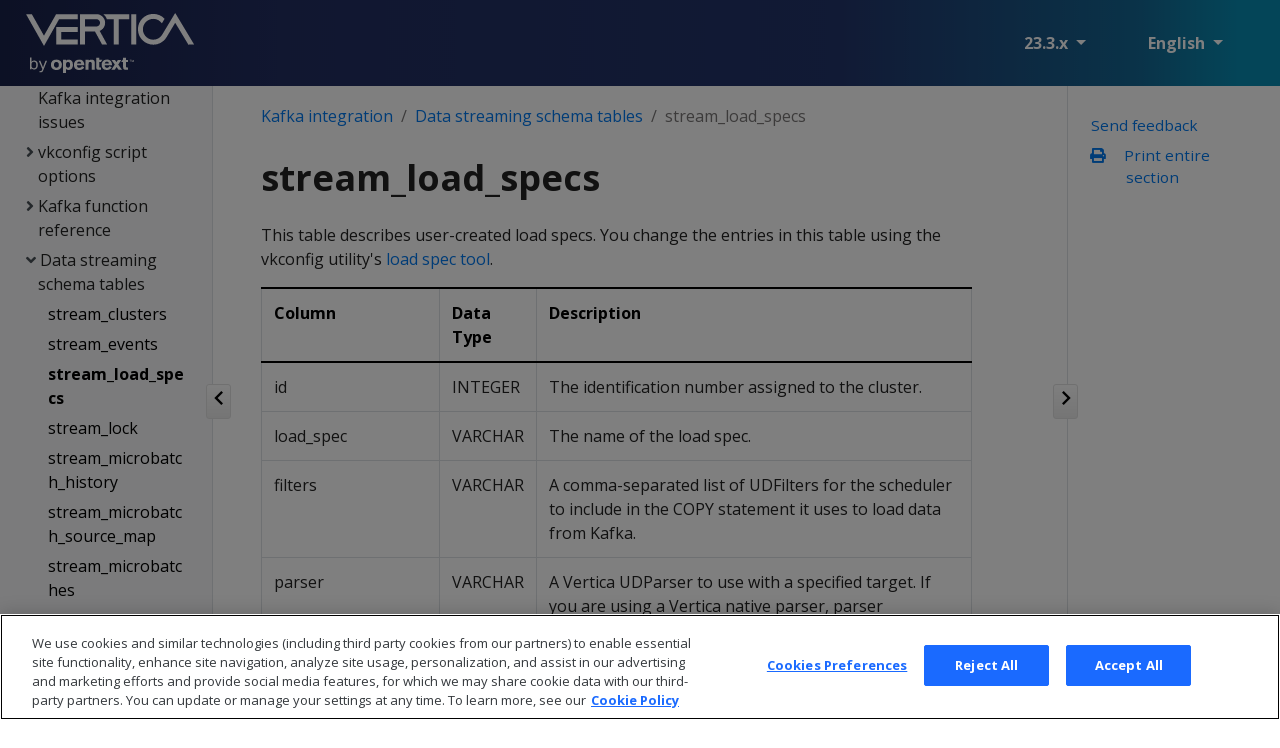

--- FILE ---
content_type: text/html
request_url: https://docs.vertica.com/23.3.x/en/kafka-integration/data-streaming-schema-tables/stream-load-specs/
body_size: 9565
content:
<!doctype html>
<html itemscope itemtype="http://schema.org/WebPage" lang="en" class="no-js">
  <head>
    <meta charset="utf-8">
<meta name="viewport" content="width=device-width, initial-scale=1, shrink-to-fit=no">
<meta name="generator" content="Hugo 0.99.1" />
<meta name="robots" content="index, follow">


<link rel="shortcut icon" href="../../../../favicons/favicon.ico" >
<link rel="apple-touch-icon" href="../../../../favicons/apple-touch-icon-180x180.png" sizes="180x180">
<link rel="icon" type="image/png" href="../../../../favicons/favicon-16x16.png" sizes="16x16">
<link rel="icon" type="image/png" href="../../../../favicons/favicon-32x32.png" sizes="32x32">
<link rel="icon" type="image/png" href="../../../../favicons/android-36x36.png" sizes="36x36">
<link rel="icon" type="image/png" href="../../../../favicons/android-48x48.png" sizes="48x48">
<link rel="icon" type="image/png" href="../../../../favicons/android-72x72.png" sizes="72x72">
<link rel="icon" type="image/png" href="../../../../favicons/android-96x96.png" sizes="96x96">
<link rel="icon" type="image/png" href="../../../../favicons/android-144x144.png" sizes="144x144">
<link rel="icon" type="image/png" href="../../../../favicons/android-192x192.png" sizes="192x192">

<title>stream_load_specs | Vertica 23.3.x</title>
<meta name="description" content="This table describes user-created load specs.">
<meta property="og:title" content="stream_load_specs" />
<meta property="og:description" content="This table describes user-created load specs." />
<meta property="og:type" content="article" />
<meta property="og:url" content="/en/kafka-integration/data-streaming-schema-tables/stream-load-specs/" /><meta property="article:section" content="kafka-integration" />

<meta property="article:modified_time" content="2023-02-09T14:02:52-05:00" /><meta property="og:site_name" content="Vertica 23.3.x" />

<meta itemprop="name" content="stream_load_specs">
<meta itemprop="description" content="This table describes user-created load specs.">
<meta itemprop="dateModified" content="2023-02-09T14:02:52-05:00" />
<meta itemprop="wordCount" content="254">
<meta itemprop="keywords" content="kafka,streaming data,data lakes," /><meta name="twitter:card" content="summary"/>
<meta name="twitter:title" content="stream_load_specs"/>
<meta name="twitter:description" content="This table describes user-created load specs."/>





<link href="../../../../scss/main.css" rel="stylesheet">

<script
  src="https://code.jquery.com/jquery-3.6.0.min.js"
  integrity="sha384-vtXRMe3mGCbOeY7l30aIg8H9p3GdeSe4IFlP6G8JMa7o7lXvnz3GFKzPxzJdPfGK"
  crossorigin="anonymous"></script>
<link rel="stylesheet" href="../../../../css/prism.css"/>




<script>(function(w,d,s,l,i){w[l]=w[l]||[];w[l].push({'gtm.start':
  new Date().getTime(),event:'gtm.js'});var f=d.getElementsByTagName(s)[0],
  j=d.createElement(s),dl=l!='dataLayer'?'&l='+l:'';j.async=true;j.src=
  'https://www.googletagmanager.com/gtm.js?id='+i+dl;f.parentNode.insertBefore(j,f);
  })(window,document,'script','dataLayer','GTM-KSNVJBWK');</script>

  </head>
  <body class="td-page">
    <header>
      

<nav class="js-navbar-scroll navbar navbar-expand navbar-dark flex-column flex-md-row td-navbar">
	<div class="collapse-expand-button" id="hide-left-div">		
		<input type="checkbox" checked autocomplete="off" id="hide-left-btn">
		<label for="hide-left-btn" class="collapse_button_label"><img id="left_hide_btn_image" src="../../../../images/icons/collapse.png"/></label>
	</div>
	<div class="d-none d-xl-block collapse-expand-button" id="hide-right-div">
		<input type="checkbox" checked autocomplete="off" id="hide-right-btn">
		<label for="hide-right-btn" class="collapse_button_label"><img id="right_hide_btn_image" src="../../../../images/icons/collapse.png"/></label>
	</div>
        <a class="navbar-brand" href="../../../../en/">
		<span class="navbar-logo"><svg width="398" height="142" viewBox="0 0 398 142" xmlns="http://www.w3.org/2000/svg" xmlns:xlink="http://www.w3.org/1999/xlink" preserveAspectRatio="xMinYMin"><title>Vertica-OT-White</title><g id="Outlined" stroke="none" stroke-width="1" fill="none" fill-rule="evenodd"><g id="Logos---Outlined-(Dark-Bg)" transform="translate(-970.000000, -645.000000)" fill="#fff" fill-rule="nonzero"><path d="M979.5728 750.5824H982.9136V760.912C983.7328 759.8368 984.68 759.0048 985.7552 758.416 986.8304 757.8272 988.0976 757.5328 989.5568 757.5328 990.9648 757.5328 992.2 757.7888 993.2624 758.3008 994.3248 758.8128 995.208 759.5296 995.912 760.4512 996.616 761.3728 997.1408 762.4672 997.4864 763.7344S998.0048 766.4032 998.0048 767.9392C998.0048 769.5776 997.8 771.056 997.3904 772.3744S996.392 774.8128 995.624 775.7344C994.856 776.656 993.928 777.3664 992.84 777.8656 991.752 778.3648 990.5296 778.6144 989.1728 778.6144 988.0208 778.6144 986.9008 778.3776 985.8128 777.904 984.7248 777.4304 983.7456 776.6176 982.8752 775.4656V778H979.5728V750.5824zM982.8752 768.6304C982.8752 769.9104 983.0224 771.0048 983.3168 771.9136 983.6112 772.8224 984.0144 773.5712 984.5264 774.16 985.0384 774.7488 985.6528 775.1776 986.3696 775.4464 987.0864 775.7152 987.8672 775.8496 988.712 775.8496 989.5312 775.8496 990.2928 775.7088 990.9968 775.4272S992.3088 774.6912 992.8208 774.064C993.3328 773.4368 993.736 772.624 994.0304 771.6256 994.3248 770.6272 994.472 769.4112 994.472 767.9776 994.472 766.5184 994.312 765.296 993.992 764.3104 993.672 763.3248 993.256 762.5376 992.744 761.9488 992.232 761.36 991.6496 760.9376 990.9968 760.6816S989.672 760.2976 988.9808 760.2976C988.1104 760.2976 987.304 760.4448 986.5616 760.7392S985.1728 761.4688 984.6224 762.0448C984.072 762.6208 983.6432 763.3504 983.336 764.2336S982.8752 766.1344 982.8752 767.2864V768.6304zm19.5456 13.5936C1003.1376 782.48 1003.8544 782.608 1004.5712 782.608 1005.3904 782.608 1006.024 782.3968 1006.472 781.9744 1006.92 781.552 1007.3616 780.7648 1007.7968 779.6128L1008.6032 777.5008 1000.1936 758.1472H1004.072L1010.3312 773.7376 1016.0528 758.1472H1019.7392L1011.0608 779.8816C1010.7024 780.7776 1010.344 781.5648 1009.9856 782.2432 1009.6272 782.9216 1009.2304 783.504 1008.7952 783.9904S1007.8416 784.8416 1007.24 785.0848 1005.9024 785.4496 1005.032 785.4496C1004.4176 785.4496 1003.8672 785.4112 1003.3808 785.3344 1002.8944 785.2576 1002.3568 785.1168 1001.768 784.912L1002.4208 782.224zm68.6254-26.884714c5.90264000000002.0 10.10727 4.33928500000002 10.10727 12.133928C1081.15347 772.294643 1079.37459 779.848214 1070.72277 779.848214 1067.65017 779.848214 1065.22442 778.160714 1064.65842 777.196429V787H1057.5429V755.901786H1064.73927V757.991071C1065.38614 756.946429 1067.56931 755.339286 1071.0462 755.339286zm-28.13861.0C1052.77228 755.901786 1054.95545 763.294643 1054.95545 767.553571 1054.95545 773.5 1051.39769 779.928571 1042.01815 779.928571 1035.22607 779.928571 1029 776.232143 1029 767.553571 1029 760.401786 1033.68977 754.857143 1042.90759 755.339286zM1104.60231 758.392857C1107.75578 761.6875 1107.91749 766.267857 1107.99835 768.919643H1090.61386C1090.61386 771.8125 1092.31188 774.785714 1096.19307 774.785714S1101.44884 772.294643 1102.33828 770.6875L1107.67492 773.258929C1107.02805 774.625 1104.92574 779.928571 1095.62706 779.928571c-7.19637000000012.0-12.20957-4.25892800000008-12.20957-11.973214.0-5.625 2.91088999999988-12.616071 12.4521499999998-12.616071C1097.32508 755.339286 1101.44884 755.178571 1104.60231 758.392857zM1170.17822 758.3125C1173.33168 761.607143 1173.4934 766.1875 1173.57426 768.839286H1156.27063C1156.18977 771.732143 1157.72607 774.705357 1161.5264 774.705357 1165.40759 774.705357 1166.5396 772.214286 1167.42904 770.607143L1172.84653 773.258929 1171.47195 775.267857C1170.17822 777.035714 1167.83333 779.848214 1160.9604 779.848214 1153.76403 779.848214 1148.9934 775.589286 1148.9934 767.875 1148.9934 762.25 1151.90429 755.258929 1161.44554 755.258929L1161.67122 755.258217C1163.29153 755.251276 1167.17492 755.251276 1170.17822 758.3125zM1206.88779 751V755.982143H1211.57756V760.803571H1206.88779V771.169643C1206.80693 772.616071 1206.80693 773.821429 1208.74752 773.821429L1211.25413 773.741071V779.125C1209.79868 779.366071 1208.82838 779.526786 1207.53465 779.526786 1205.02805 779.526786 1202.35974 779.366071 1200.82343 777.196429 1199.85314 775.830357 1199.77228 774.142857 1199.77228 771.892857V760.723214H1195.40594L1198.64026 755.901786H1199.77228V751H1206.88779zM1143.17162 751V755.901786H1150.5297L1147.29538 760.723214H1143.09076v10.446429C1143.0099 772.616071 1143.0099 773.821429 1144.9505 773.821429L1147.4571 773.741071V779.125C1145.92079 779.366071 1145.03135 779.526786 1143.73762 779.526786 1141.31188 779.526786 1138.56271 779.366071 1137.0264 777.196429 1136.05611 775.830357 1135.97525 774.142857 1135.97525 771.892857V751H1143.17162zM1125.14026 755.339286C1126.59571 755.339286 1128.21287 755.580357 1129.42574 756.223214 1131.93234 757.508929 1132.66007 759.598214 1132.66007 763.294643V779.366071H1125.4637V766.107143C1125.4637 764.017857 1125.38284 763.214286 1125.14026 762.571429 1124.57426 761.285714 1123.36139 760.803571 1121.90594 760.803571 1118.50302 760.803571 1118.21341 763.224981 1118.18876 765.914004L1118.18676 766.290737 1118.18647 779.366071H1111.07096V755.901786H1118.26733V757.991071C1118.99505 757.267857 1119.39934 756.705357 1120.69307 756.142857 1121.82508 755.660714 1123.36139 755.339286 1125.14026 755.339286zM1180.28548 755.982143 1184.08581 761.205357 1187.56271 755.982143H1195.64851L1188.29043 767.071429 1197.18482 779.366071H1189.01815L1184.32838 772.857143 1180.0429 779.366071H1171.9571L1180.20462 767.071429 1172.19967 755.982143H1180.28548zM1041.533 760.883929C1039.59241 760.964286 1038.37954 761.607143 1037.40924 763.053571 1036.5198 764.339286 1036.19637 765.946429 1036.19637 767.553571 1036.19637 771.169643 1038.05611 774.464286 1042.01815 774.464286 1045.89934 774.464286 1047.75908 771.410714 1047.75908 767.875 1047.75908 765.303571 1047.11221 763.375 1045.73762 762.169643 1044.28218 760.883929 1042.58416 760.803571 1041.533 760.883929zM1069.59076 760.723214C1068.29703 760.723214 1066.92244 761.205357 1065.95215 762.491071 1064.90099 763.696429 1064.4967 765.544643 1064.4967 767.633929 1064.4967 770.366071 1065.30528 772.053571 1066.19472 773.017857 1067.0033 773.901786 1068.21617 774.464286 1069.42904 774.464286 1072.90594 774.464286 1074.44224 770.928571 1074.44224 767.473214 1074.44224 764.580357 1073.55281 761.526786 1070.64191 760.883929 1070.23762 760.803571 1069.91419 760.723214 1069.59076 760.723214zM1095.70792 760C1094.0099 760 1092.79703 760.803571 1092.06931 761.526786 1091.09901 762.571429 1090.85644 763.616071 1090.61386 764.660714L1100.55941 764.580357C1100.39769 763.616071 1100.23597 762.25 1099.18482 761.285714 1098.29538 760.401786 1096.92079 760 1095.70792 760zM1161.36469 760C1159.66667 760 1158.4538 760.803571 1157.72607 761.526786 1156.75578 762.571429 1156.5132 763.616071 1156.27063 764.660714L1166.21617 764.580357C1166.05446 763.616071 1165.89274 762.25 1164.84158 761.285714 1163.95215 760.401786 1162.57756 760 1161.36469 760zM1221.28053 755.982143 1222.4934 759.839286 1223.70627 755.982143H1224.91914V760.803571H1224.11056V757.830357L1224.19142 756.866071 1223.94884 757.669643 1222.89769 760.883929H1222.08911L1221.03795 757.669643 1220.79538 756.866071 1220.87624 757.830357V760.803571H1220.06766V755.982143H1221.28053zM1219.66337 755.901786V756.625H1218.0462V760.803571H1217.23762V756.625H1215.62046V755.901786H1219.66337zM983.707685 647.665636 1012.49328 698.718315l28.88386-51.052679H1092.69771V659.626331h-44.32753L1012.58608 723 970 647.665636h13.707685zm108.992755 30.353198v11.960695H1053.70641v17.747247H1092.70044v11.960696H1041.74562V678.018834H1092.70044zM1218.81169 719.684742h11.95533V647.663998h-11.95533v72.020744zm-82.14076-72.016377C1148.0749 647.668365 1157.27341 656.8668 1157.27341 668.270676 1157.27341 676.824948 1151.93991 684.276499 1144.3955 687.31171L1162.05554 719.689109h-11.95533L1133.26448 688.780184h-23.6377V719.689109h-11.95533V647.668365zM1214.11799 647.666181V659.621418H1189.55771v60.065508h-11.95533V659.621418H1161.31802C1159.66393 654.932126 1156.8143 650.886998 1153.04209 647.851788V647.666181H1214.11799zm-77.44706 11.95742H1109.62678V676.917751H1136.67093C1141.45307 676.917751 1145.31808 673.05277 1145.31808 668.270676S1141.45307 659.623601 1136.67093 659.623601zm186.44473-14.624693L1292.3921 696.138932V696.231735C1288.06853 703.404877 1280.25116 708.19243 1271.33107 708.19243 1257.71618 708.19243 1246.67798 697.154308 1246.67798 683.539532c0-13.614775 11.0382-24.6528970000001 24.65309-24.6528970000001C1279.6998 658.886635 1287.0586 663.024566 1291.56778 669.4662L1298.00401 658.706487C1291.38217 651.527886 1281.90525 647.117005 1271.33107 647.117005 1251.18716 647.117005 1234.9028 663.395778 1234.9028 683.539532 1234.9028 703.683286 1251.18716 719.96206 1271.33107 719.96206 1284.57473 719.96206 1296.1643 712.881721 1302.60599 702.302156L1323.11566 668.08507 1354.20497 719.869257 1368 719.689109 1323.11566 644.998908z" id="Vertica-OT-White"/></g></g></svg></span>
	</a>
	<div class="td-navbar-nav-scroll ml-md-auto" id="main_navbar">
		<ul class="navbar-nav mt-2 mt-lg-0">
			
			
			
			
			
			<li class="nav-item dropdown mr-4 d-none d-lg-block">
				<a class="nav-link dropdown-toggle" href="#" id="navbarDropdown" role="button" data-toggle="dropdown" aria-haspopup="true" aria-expanded="false">
	23.3.x
</a>
<div class="dropdown-menu" aria-labelledby="navbarDropdownMenuLink">
	
	<a class="dropdown-item" href="https://docs.vertica.com/25.3.x/en/kafka-integration/data-streaming-schema-tables/stream-load-specs/">25.3.x</a>
	
	<a class="dropdown-item" href="https://docs.vertica.com/25.2.x/en/kafka-integration/data-streaming-schema-tables/stream-load-specs/">25.2.x</a>
	
	<a class="dropdown-item" href="https://docs.vertica.com/25.1.x/en/kafka-integration/data-streaming-schema-tables/stream-load-specs/">25.1.x</a>
	
	<a class="dropdown-item" href="https://docs.vertica.com/24.4.x/en/kafka-integration/data-streaming-schema-tables/stream-load-specs/">24.4.x</a>
	
	<a class="dropdown-item" href="https://docs.vertica.com/24.3.x/en/kafka-integration/data-streaming-schema-tables/stream-load-specs/">24.3.x</a>
	
	<a class="dropdown-item" href="https://docs.vertica.com/24.2.x/en/kafka-integration/data-streaming-schema-tables/stream-load-specs/">24.2.x</a>
	
	<a class="dropdown-item" href="https://docs.vertica.com/24.1.x/en/kafka-integration/data-streaming-schema-tables/stream-load-specs/">24.1.x</a>
	
	<a class="dropdown-item" href="https://docs.vertica.com/23.4.x/en/kafka-integration/data-streaming-schema-tables/stream-load-specs/">23.4.x</a>
	
	<a class="dropdown-item" href="https://docs.vertica.com/12.0.x/en/kafka-integration/data-streaming-schema-tables/stream-load-specs/">12.0.x</a>
	
	<a class="dropdown-item" href="https://docs.vertica.com/11.1.x/en/kafka-integration/data-streaming-schema-tables/stream-load-specs/">11.1.x</a>
	
	
    <a class="dropdown-item" href="https://www.vertica.com/docs/11.0.x/HTML/Content/Home.htm">11.0.x</a>
    
    <a class="dropdown-item" href="https://www.vertica.com/docs/10.1.x/HTML/Content/Home.htm">10.1.x</a>
    
    <a class="dropdown-item" href="https://www.vertica.com/docs/10.0.x/HTML/Content/Home.htm">10.0.x</a>
    
    <a class="dropdown-item" href="https://www.vertica.com/docs/9.3.x/HTML/Content/Home.htm">9.3.x</a>
    
    <a class="dropdown-item" href="https://www.vertica.com/docs/9.2.x/HTML/Content/Home.htm">9.2.x</a>
    
    <a class="dropdown-item" href="https://www.vertica.com/docs/9.1.x/HTML/">9.1.x</a>
    
    <a class="dropdown-item" href="https://www.vertica.com/docs/9.0.x/HTML/">9.0.x</a>
    
    <a class="dropdown-item" href="https://www.vertica.com/docs/8.1.x/HTML/">8.1.x</a>
    
</div>
			</li>
			
			
			<li class="nav-item dropdown mr-4 d-none d-lg-block">
				

<a class="nav-link dropdown-toggle" href="#" id="navbarDropdown" role="button" data-toggle="dropdown" aria-haspopup="true" aria-expanded="false">
	English
</a>
<div class="dropdown-menu" aria-labelledby="navbarDropdownMenuLink">
	
	<a class="dropdown-item" href="https://docs.vertica.com/12.0.x/zh-cn/">中文</a>
</div>

			</li>
			
			
		</ul>
	</div>
	<div class="navbar-nav d-none d-lg-block"></div>

</nav>

    </header>
    <div class="container-fluid td-outer">
      <div class="td-main">
        <div class="row flex-xl-nowrap">
          <aside class="col-12 col-md-3 col-xl-2 td-sidebar d-print-none">
            




<div id="td-sidebar-menu" class="td-sidebar__inner">
  <div id="content-mobile">
  <form class="td-sidebar__search d-flex align-items-center">

    <button class="btn btn-link td-sidebar__toggle d-md-none p-0 ml-3 fas fa-bars" type="button" data-toggle="collapse" data-target="#td-section-nav" aria-controls="td-docs-nav" aria-expanded="false" aria-label="Toggle section navigation">
    </button>
  </form>
  </div>
  <div id="content-desktop"></div>
  <nav class="collapse td-sidebar-nav" id="td-section-nav">
    <div class="nav-item dropdown d-block d-lg-none">
      

<a class="nav-link dropdown-toggle" href="#" id="navbarDropdown" role="button" data-toggle="dropdown" aria-haspopup="true" aria-expanded="false">
	English
</a>
<div class="dropdown-menu" aria-labelledby="navbarDropdownMenuLink">
	
	<a class="dropdown-item" href="https://docs.vertica.com/12.0.x/zh-cn/">中文</a>
</div>

    </div>
    <ul class="td-sidebar-nav__section pr-md-3 ul-0">
      <li class="td-sidebar-nav__section-title td-sidebar-nav__section with-child active-path" id="m-en-li">
  <a href="../../../../en/" class="align-left pl-0 td-sidebar-link td-sidebar-link__section tree-root" id="m-en"><span >Vertica Documentation</span></a>
  <ul class="ul-1">
    <li class="td-sidebar-nav__section-title td-sidebar-nav__section with-child" id="m-ensupported-platforms-li">
  <a href="../../../../en/supported-platforms/" class="align-left pl-0 td-sidebar-link td-sidebar-link__section" id="m-ensupported-platforms"><span >Supported platforms</span></a>
  
</li><li class="td-sidebar-nav__section-title td-sidebar-nav__section with-child" id="m-ennew-features-li">
  <a href="../../../../en/new-features/" class="align-left pl-0 td-sidebar-link td-sidebar-link__section" id="m-ennew-features"><span >New features</span></a>
  
</li><li class="td-sidebar-nav__section-title td-sidebar-nav__section with-child" id="m-engetting-started-li">
  <a href="../../../../en/getting-started/" class="align-left pl-0 td-sidebar-link td-sidebar-link__section" id="m-engetting-started"><span >Getting started</span></a>
  
</li><li class="td-sidebar-nav__section-title td-sidebar-nav__section with-child" id="m-enarchitecture-li">
  <a href="../../../../en/architecture/" class="align-left pl-0 td-sidebar-link td-sidebar-link__section" id="m-enarchitecture"><span >Architecture</span></a>
  
</li><li class="td-sidebar-nav__section-title td-sidebar-nav__section with-child" id="m-ensetup-li">
  <a href="../../../../en/setup/" class="align-left pl-0 td-sidebar-link td-sidebar-link__section" id="m-ensetup"><span >Setup</span></a>
  
</li><li class="td-sidebar-nav__section-title td-sidebar-nav__section with-child" id="m-eneon-li">
  <a href="../../../../en/eon/" title="Eon Mode" class="align-left pl-0 td-sidebar-link td-sidebar-link__section" id="m-eneon"><span >Eon</span></a>
  
</li><li class="td-sidebar-nav__section-title td-sidebar-nav__section with-child" id="m-encontainerized-li">
  <a href="../../../../en/containerized/" class="align-left pl-0 td-sidebar-link td-sidebar-link__section" id="m-encontainerized"><span >Containerized Vertica</span></a>
  
</li><li class="td-sidebar-nav__section-title td-sidebar-nav__section with-child" id="m-endata-exploration-li">
  <a href="../../../../en/data-exploration/" class="align-left pl-0 td-sidebar-link td-sidebar-link__section" id="m-endata-exploration"><span >Data exploration</span></a>
  
</li><li class="td-sidebar-nav__section-title td-sidebar-nav__section with-child" id="m-endata-load-li">
  <a href="../../../../en/data-load/" class="align-left pl-0 td-sidebar-link td-sidebar-link__section" id="m-endata-load"><span >Data load</span></a>
  
</li><li class="td-sidebar-nav__section-title td-sidebar-nav__section with-child" id="m-endata-analysis-li">
  <a href="../../../../en/data-analysis/" class="align-left pl-0 td-sidebar-link td-sidebar-link__section" id="m-endata-analysis"><span >Data analysis</span></a>
  
</li><li class="td-sidebar-nav__section-title td-sidebar-nav__section with-child" id="m-enflex-tables-li">
  <a href="../../../../en/flex-tables/" class="align-left pl-0 td-sidebar-link td-sidebar-link__section" id="m-enflex-tables"><span >Flex tables</span></a>
  
</li><li class="td-sidebar-nav__section-title td-sidebar-nav__section with-child" id="m-endata-export-li">
  <a href="../../../../en/data-export/" class="align-left pl-0 td-sidebar-link td-sidebar-link__section" id="m-endata-export"><span >Data export and replication</span></a>
  
</li><li class="td-sidebar-nav__section-title td-sidebar-nav__section with-child" id="m-enmc-li">
  <a href="../../../../en/mc/" title="Management Console" class="align-left pl-0 td-sidebar-link td-sidebar-link__section" id="m-enmc"><span >MC</span></a>
  
</li><li class="td-sidebar-nav__section-title td-sidebar-nav__section with-child" id="m-enadmin-li">
  <a href="../../../../en/admin/" class="align-left pl-0 td-sidebar-link td-sidebar-link__section" id="m-enadmin"><span >Administrator&#39;s guide</span></a>
  
</li><li class="td-sidebar-nav__section-title td-sidebar-nav__section with-child" id="m-ensecurity-and-authentication-li">
  <a href="../../../../en/security-and-authentication/" title="Security and authentication" class="align-left pl-0 td-sidebar-link td-sidebar-link__section" id="m-ensecurity-and-authentication"><span >Security &amp; authentication</span></a>
  
</li><li class="td-sidebar-nav__section-title td-sidebar-nav__section with-child" id="m-enconnecting-to-li">
  <a href="../../../../en/connecting-to/" class="align-left pl-0 td-sidebar-link td-sidebar-link__section" id="m-enconnecting-to"><span >Connecting to Vertica</span></a>
  
</li><li class="td-sidebar-nav__section-title td-sidebar-nav__section with-child" id="m-enextending-li">
  <a href="../../../../en/extending/" class="align-left pl-0 td-sidebar-link td-sidebar-link__section" id="m-enextending"><span >Extending Vertica</span></a>
  
</li><li class="td-sidebar-nav__section-title td-sidebar-nav__section with-child" id="m-enhadoop-integration-li">
  <a href="../../../../en/hadoop-integration/" title="Apache Hadoop integration" class="align-left pl-0 td-sidebar-link td-sidebar-link__section" id="m-enhadoop-integration"><span >Hadoop integration</span></a>
  
</li><li class="td-sidebar-nav__section-title td-sidebar-nav__section with-child active-path" id="m-enkafka-integration-li">
  <a href="../../../../en/kafka-integration/" title="Apache Kafka integration" class="align-left pl-0 td-sidebar-link td-sidebar-link__section" id="m-enkafka-integration"><span >Kafka integration</span></a>
  <ul class="ul-2 foldable">
    <li class="td-sidebar-nav__section-title td-sidebar-nav__section without-child" id="m-enkafka-integrationdata-streaming-integration-terms-li">
  <a href="../../../../en/kafka-integration/data-streaming-integration-terms/" class="align-left pl-0 td-sidebar-link td-sidebar-link__page" id="m-enkafka-integrationdata-streaming-integration-terms"><span >Data streaming integration terms</span></a>
</li><li class="td-sidebar-nav__section-title td-sidebar-nav__section with-child" id="m-enkafka-integrationconfiguring-and-kafka-li">
  <a href="../../../../en/kafka-integration/configuring-and-kafka/" title="Configuring Vertica and Kafka" class="align-left pl-0 td-sidebar-link td-sidebar-link__section" id="m-enkafka-integrationconfiguring-and-kafka"><span >Configuring Vertica &amp; Kafka</span></a>
  
</li><li class="td-sidebar-nav__section-title td-sidebar-nav__section without-child" id="m-enkafka-integrationeon-and-kafka-li">
  <a href="../../../../en/kafka-integration/eon-and-kafka/" title="Vertica Eon Mode and Kafka" class="align-left pl-0 td-sidebar-link td-sidebar-link__page" id="m-enkafka-integrationeon-and-kafka"><span >Vertica Eon &amp; Kafka</span></a>
</li><li class="td-sidebar-nav__section-title td-sidebar-nav__section with-child" id="m-enkafka-integrationconsuming-data-from-kafka-li">
  <a href="../../../../en/kafka-integration/consuming-data-from-kafka/" class="align-left pl-0 td-sidebar-link td-sidebar-link__section" id="m-enkafka-integrationconsuming-data-from-kafka"><span >Consuming data from Kafka</span></a>
  
</li><li class="td-sidebar-nav__section-title td-sidebar-nav__section without-child" id="m-enkafka-integrationavro-schema-registry-li">
  <a href="../../../../en/kafka-integration/avro-schema-registry/" class="align-left pl-0 td-sidebar-link td-sidebar-link__page" id="m-enkafka-integrationavro-schema-registry"><span >Avro Schema Registry</span></a>
</li><li class="td-sidebar-nav__section-title td-sidebar-nav__section with-child" id="m-enkafka-integrationproducing-data-kafka-li">
  <a href="../../../../en/kafka-integration/producing-data-kafka/" class="align-left pl-0 td-sidebar-link td-sidebar-link__section" id="m-enkafka-integrationproducing-data-kafka"><span >Producing data for Kafka</span></a>
  
</li><li class="td-sidebar-nav__section-title td-sidebar-nav__section with-child" id="m-enkafka-integrationtlsssl-encryption-with-kafka-li">
  <a href="../../../../en/kafka-integration/tlsssl-encryption-with-kafka/" class="align-left pl-0 td-sidebar-link td-sidebar-link__section" id="m-enkafka-integrationtlsssl-encryption-with-kafka"><span >TLS/SSL encryption with Kafka</span></a>
  
</li><li class="td-sidebar-nav__section-title td-sidebar-nav__section without-child" id="m-enkafka-integrationauthenticating-with-kafka-using-sasl-li">
  <a href="../../../../en/kafka-integration/authenticating-with-kafka-using-sasl/" class="align-left pl-0 td-sidebar-link td-sidebar-link__page" id="m-enkafka-integrationauthenticating-with-kafka-using-sasl"><span >Authenticating with Kafka using SASL</span></a>
</li><li class="td-sidebar-nav__section-title td-sidebar-nav__section with-child" id="m-enkafka-integrationtroubleshooting-kafka-integration-issues-li">
  <a href="../../../../en/kafka-integration/troubleshooting-kafka-integration-issues/" class="align-left pl-0 td-sidebar-link td-sidebar-link__section" id="m-enkafka-integrationtroubleshooting-kafka-integration-issues"><span >Troubleshooting Kafka integration issues</span></a>
  
</li><li class="td-sidebar-nav__section-title td-sidebar-nav__section with-child" id="m-enkafka-integrationvkconfig-script-options-li">
  <a href="../../../../en/kafka-integration/vkconfig-script-options/" class="align-left pl-0 td-sidebar-link td-sidebar-link__section" id="m-enkafka-integrationvkconfig-script-options"><span >vkconfig script options</span></a>
  
</li><li class="td-sidebar-nav__section-title td-sidebar-nav__section with-child" id="m-enkafka-integrationkafka-function-reference-li">
  <a href="../../../../en/kafka-integration/kafka-function-reference/" class="align-left pl-0 td-sidebar-link td-sidebar-link__section" id="m-enkafka-integrationkafka-function-reference"><span >Kafka function reference</span></a>
  
</li><li class="td-sidebar-nav__section-title td-sidebar-nav__section with-child active-path" id="m-enkafka-integrationdata-streaming-schema-tables-li">
  <a href="../../../../en/kafka-integration/data-streaming-schema-tables/" class="align-left pl-0 td-sidebar-link td-sidebar-link__section" id="m-enkafka-integrationdata-streaming-schema-tables"><span >Data streaming schema tables</span></a>
  <ul class="ul-3 foldable">
    <li class="td-sidebar-nav__section-title td-sidebar-nav__section without-child" id="m-enkafka-integrationdata-streaming-schema-tablesstream-clusters-li">
  <a href="../../../../en/kafka-integration/data-streaming-schema-tables/stream-clusters/" class="align-left pl-0 td-sidebar-link td-sidebar-link__page" id="m-enkafka-integrationdata-streaming-schema-tablesstream-clusters"><span >stream_clusters</span></a>
</li><li class="td-sidebar-nav__section-title td-sidebar-nav__section without-child" id="m-enkafka-integrationdata-streaming-schema-tablesstream-events-li">
  <a href="../../../../en/kafka-integration/data-streaming-schema-tables/stream-events/" class="align-left pl-0 td-sidebar-link td-sidebar-link__page" id="m-enkafka-integrationdata-streaming-schema-tablesstream-events"><span >stream_events</span></a>
</li><li class="td-sidebar-nav__section-title td-sidebar-nav__section without-child active-path" id="m-enkafka-integrationdata-streaming-schema-tablesstream-load-specs-li">
  <a href="../../../../en/kafka-integration/data-streaming-schema-tables/stream-load-specs/" class="align-left pl-0 active td-sidebar-link td-sidebar-link__page" id="m-enkafka-integrationdata-streaming-schema-tablesstream-load-specs"><span class="td-sidebar-nav-active-item" id="td-sidebar-nav-active-item">stream_load_specs</span></a>
</li><li class="td-sidebar-nav__section-title td-sidebar-nav__section without-child" id="m-enkafka-integrationdata-streaming-schema-tablesstream-lock-li">
  <a href="../../../../en/kafka-integration/data-streaming-schema-tables/stream-lock/" class="align-left pl-0 td-sidebar-link td-sidebar-link__page" id="m-enkafka-integrationdata-streaming-schema-tablesstream-lock"><span >stream_lock</span></a>
</li><li class="td-sidebar-nav__section-title td-sidebar-nav__section without-child" id="m-enkafka-integrationdata-streaming-schema-tablesstream-microbatch-history-li">
  <a href="../../../../en/kafka-integration/data-streaming-schema-tables/stream-microbatch-history/" class="align-left pl-0 td-sidebar-link td-sidebar-link__page" id="m-enkafka-integrationdata-streaming-schema-tablesstream-microbatch-history"><span >stream_microbatch_history</span></a>
</li><li class="td-sidebar-nav__section-title td-sidebar-nav__section without-child" id="m-enkafka-integrationdata-streaming-schema-tablesstream-microbatch-source-map-li">
  <a href="../../../../en/kafka-integration/data-streaming-schema-tables/stream-microbatch-source-map/" class="align-left pl-0 td-sidebar-link td-sidebar-link__page" id="m-enkafka-integrationdata-streaming-schema-tablesstream-microbatch-source-map"><span >stream_microbatch_source_map</span></a>
</li><li class="td-sidebar-nav__section-title td-sidebar-nav__section without-child" id="m-enkafka-integrationdata-streaming-schema-tablesstream-microbatches-li">
  <a href="../../../../en/kafka-integration/data-streaming-schema-tables/stream-microbatches/" class="align-left pl-0 td-sidebar-link td-sidebar-link__page" id="m-enkafka-integrationdata-streaming-schema-tablesstream-microbatches"><span >stream_microbatches</span></a>
</li><li class="td-sidebar-nav__section-title td-sidebar-nav__section without-child" id="m-enkafka-integrationdata-streaming-schema-tablesstream-scheduler-li">
  <a href="../../../../en/kafka-integration/data-streaming-schema-tables/stream-scheduler/" class="align-left pl-0 td-sidebar-link td-sidebar-link__page" id="m-enkafka-integrationdata-streaming-schema-tablesstream-scheduler"><span >stream_scheduler</span></a>
</li><li class="td-sidebar-nav__section-title td-sidebar-nav__section without-child" id="m-enkafka-integrationdata-streaming-schema-tablesstream-scheduler-history-li">
  <a href="../../../../en/kafka-integration/data-streaming-schema-tables/stream-scheduler-history/" class="align-left pl-0 td-sidebar-link td-sidebar-link__page" id="m-enkafka-integrationdata-streaming-schema-tablesstream-scheduler-history"><span >stream_scheduler_history</span></a>
</li><li class="td-sidebar-nav__section-title td-sidebar-nav__section without-child" id="m-enkafka-integrationdata-streaming-schema-tablesstream-sources-li">
  <a href="../../../../en/kafka-integration/data-streaming-schema-tables/stream-sources/" class="align-left pl-0 td-sidebar-link td-sidebar-link__page" id="m-enkafka-integrationdata-streaming-schema-tablesstream-sources"><span >stream_sources</span></a>
</li><li class="td-sidebar-nav__section-title td-sidebar-nav__section without-child" id="m-enkafka-integrationdata-streaming-schema-tablesstream-targets-li">
  <a href="../../../../en/kafka-integration/data-streaming-schema-tables/stream-targets/" class="align-left pl-0 td-sidebar-link td-sidebar-link__page" id="m-enkafka-integrationdata-streaming-schema-tablesstream-targets"><span >stream_targets</span></a>
</li>
  </ul>
</li>
  </ul>
</li><li class="td-sidebar-nav__section-title td-sidebar-nav__section with-child" id="m-enspark-integration-li">
  <a href="../../../../en/spark-integration/" title="Apache Spark integration" class="align-left pl-0 td-sidebar-link td-sidebar-link__section" id="m-enspark-integration"><span >Spark integration</span></a>
  
</li><li class="td-sidebar-nav__section-title td-sidebar-nav__section with-child" id="m-envoltage-securedata-integration-li">
  <a href="../../../../en/voltage-securedata-integration/" class="align-left pl-0 td-sidebar-link td-sidebar-link__section" id="m-envoltage-securedata-integration"><span >Voltage SecureData integration</span></a>
  
</li><li class="td-sidebar-nav__section-title td-sidebar-nav__section with-child" id="m-ensql-reference-li">
  <a href="../../../../en/sql-reference/" class="align-left pl-0 td-sidebar-link td-sidebar-link__section" id="m-ensql-reference"><span >SQL reference</span></a>
  
</li><li class="td-sidebar-nav__section-title td-sidebar-nav__section with-child" id="m-enapi-reference-li">
  <a href="../../../../en/api-reference/" class="align-left pl-0 td-sidebar-link td-sidebar-link__section" id="m-enapi-reference"><span >API reference</span></a>
  
</li><li class="td-sidebar-nav__section-title td-sidebar-nav__section with-child" id="m-enerror-messages-li">
  <a href="../../../../en/error-messages/" class="align-left pl-0 td-sidebar-link td-sidebar-link__section" id="m-enerror-messages"><span >Vertica error messages</span></a>
  
</li><li class="td-sidebar-nav__section-title td-sidebar-nav__section with-child" id="m-englossary-li">
  <a href="../../../../en/glossary/" class="align-left pl-0 td-sidebar-link td-sidebar-link__section" id="m-englossary"><span >Glossary</span></a>
  
</li><li class="td-sidebar-nav__section-title td-sidebar-nav__section without-child" id="m-encopyright-notice-li">
  <a href="../../../../en/copyright-notice/" class="align-left pl-0 td-sidebar-link td-sidebar-link__page" id="m-encopyright-notice"><span >Copyright notice</span></a>
</li>
  </ul>
</li>
    </ul>
  </nav>
</div>

<script>
  var myElement = document.getElementById('td-sidebar-nav-active-item');
  if (myElement) {
  myElement.scrollIntoView({ behavior: 'auto', block: 'center', inline: 'start' });
  }
</script>
  
          </aside>
          <aside class="d-none d-xl-block col-xl-2 td-sidebar-toc d-print-none">
            





<script src="https://www.recaptcha.net/recaptcha/api.js" async></script>
<button id="feedback-button" style="display:none"></button>

<p id="submit_message" style="display:none;">Thanks for your feedback!</p>


<div id="form_container">
  <a href="#" class="td-page-meta ml-2 pb-1 pt-2 mb-0" id="feedback_flow_trigger">Send feedback</a>
  <form action="?" method="POST" style="display:none" id="feedback_form">
    <br>
    <input type="radio" id="0" name="quality" value="Good" required>
    <label for="0">Good</label>
    <br>
    <input type="radio" id="1" name="quality" value="Neutral">
    <label for="1">Neutral</label>
    <br>
    <input type="radio" id="2" name="quality" value="Needs Improvement">
    <label for="2">Needs Improvement</label>
    <br>
    <label for="3">Summary:</label>
    <br>
    <input type="text" id="3" name="summary" autocomplete="off" required>
    <br>
    <label for="4">Description:</label>
    <br>
    <textarea id="4" name="description" autocomplete="off" rows="5" cols="18" style="margin-bottom: 1rem" required></textarea>
    <br>
    <div class="g-recaptcha" data-sitekey="6Lc0p9QjAAAAAIv6_q_HNv9F8hWnYzyWqBo2c0fY" data-callback="submit_recaptcha" data-size="compact" style="margin-bottom: .5rem"></div>

    <input type="submit" value="Submit">
    <p id="in_progress_message" style="display:none;">Submitting...</p>
  </form>
</div>


<div class="td-page-meta ml-2 pb-1 pt-2 mb-0">
<a id="print" href="../../../../en/kafka-integration/data-streaming-schema-tables/_print/" class="utility-links td-page-meta--view"><i class="fa fa-print fa-fw"></i> Print entire section</a>


</div>

<script src="../../../../js/issue-collector.js"></script>

            




            

	
		
			
				
			
			



		
			
				
			
			



		
	

          </aside>
          <main class="col-12 col-md-9 col-xl-8 pl-md-5" role="main">
            
  

            <nav aria-label="breadcrumb" class="td-breadcrumbs">
  <ol class="breadcrumb">
  <li class="breadcrumb-item">
    <a href="../../../../en/kafka-integration/">Kafka integration</a>
  </li>
  <li class="breadcrumb-item">
    <a href="../../../../en/kafka-integration/data-streaming-schema-tables/">Data streaming schema tables</a>
  </li>
  <li class="breadcrumb-item active" aria-current="page">
    <a href="../../../../en/kafka-integration/data-streaming-schema-tables/stream-load-specs/" aria-disabled="true" class="btn-link disabled">stream_load_specs</a>
  </li>
  </ol>
</nav>
            
<div class="td-content">
	<h1>stream_load_specs</h1>
	<div class="lead">This table describes user-created load specs.</div>
	<header class="article-meta">
		

  
    
      


    
      


    
  

		
	</header>    
	<p>This table describes user-created load specs. You change the entries in this table using the vkconfig utility's <a href="../../../../en/kafka-integration/vkconfig-script-options/load-spec-tool-options/">load spec tool</a>.

<table class="table table-bordered" >



<tr> 

<th >
Column</th> 

<th >
Data Type</th> 

<th >
Description</th></tr>

<tr> 

<td >
id</td> 

<td >
INTEGER</td> 

<td >
The identification number assigned to the cluster.</td></tr>

<tr> 

<td >
load_spec</td> 

<td >
VARCHAR</td> 

<td >
The name of the load spec.</td></tr>

<tr> 

<td >
filters</td> 

<td >
VARCHAR</td> 

<td >
A comma-separated list of UDFilters for the scheduler to include in the COPY statement it uses to load data from Kafka.</td></tr>

<tr> 

<td >
parser</td> 

<td >
VARCHAR</td> 

<td >
A Vertica UDParser to use with a specified target. If you are using a Vertica native parser, parser parameters serve as a COPY statement parameters.</td></tr>

<tr> 

<td >
parser_parameters</td> 

<td >
VARCHAR</td> 

<td >
A list of parameters to provide to the parser.</td></tr>

<tr> 

<td >


load_method</td> 

<td >
VARCHAR</td> 

<td >









<p>The COPY load method to use for all loads with this scheduler.</p>
<div class="admonition deprecated" role="alert">
<h4 class="admonition-head">Deprecated</h4>
<p>In Vertica 10.0, load methods are no longer used due to the removal of the WOS. The value shown in this column has no effect.</p>
</div>
</td></tr>

<tr> 

<td >
message_max_bytes</td> 

<td >
INTEGER</td> 

<td >
The maximum size, in bytes, of a message.</td></tr>

<tr> 

<td >
uds_kv_parameters</td> 

<td >
VARCHAR</td> 

<td >
A list of parameters that are supplied to the KafkaSource statement. If the value in this column is in the format <em><code>key</code></em><code>=</code><em><code>value</code></em>, the scheduler it to the COPY statement's KafkaSource call.</td></tr></table>
</p>
<h2 id="examples">Examples</h2>
<p>This example shows the load specs that you can use with a Vertica instance.</p>
<pre tabindex="0"><code>
SELECT * FROM stream_config.stream_load_specs;
-[ RECORD 1 ]-----+------------
id                | 1
load_spec         | loadspec2
filters           |
parser            | KafkaParser
parser_parameters |
load_method       | direct
message_max_bytes | 1048576
uds_kv_parameters |
-[ RECORD 2 ]-----+------------
id                | 750001
load_spec         | streamspec1
filters           |
parser            | KafkaParser
parser_parameters |
load_method       | TRICKLE
message_max_bytes | 1048576
uds_kv_parameters |
</code></pre>
	
	
	
</div>


          </main>
        </div>
      </div>
      
<footer class="bg-dark py-5 row d-print-none">
  <div class="container-fluid mx-sm-5" id="footer_inner_container">
    <div class="row">
      <div class="col-6 col-sm-4 text-xs-center order-sm-2 footer_side_container">
        
        
        
<ul class="list-inline mb-0">
  
  <li class="list-inline-item mx-2 h3" data-toggle="tooltip" data-placement="top" title="Academy" aria-label="Academy">
    <a class="text-white" target="_blank" rel="noopener" href="https://academy.vertica.com/" aria-label="Academy">
      <i class="fa fa-graduation-cap"></i>
    </a>
  </li>
  
  <li class="list-inline-item mx-2 h3" data-toggle="tooltip" data-placement="top" title="Forum" aria-label="Forum">
    <a class="text-white" target="_blank" rel="noopener" href="https://forum.vertica.com" aria-label="Forum">
      <i class="fas fa-comments"></i>
    </a>
  </li>
  
  <li class="list-inline-item mx-2 h3" data-toggle="tooltip" data-placement="top" title="Support" aria-label="Support">
    <a class="text-white" target="_blank" rel="noopener" href="https://www.microfocus.com/en-us/support/Vertica%20Analytics%20Platform" aria-label="Support">
      <i class="fas fa-hand-holding"></i>
    </a>
  </li>
  
  <li class="list-inline-item mx-2 h3" data-toggle="tooltip" data-placement="top" title="Blog" aria-label="Blog">
    <a class="text-white" target="_blank" rel="noopener" href="https://www.vertica.com/blog/" aria-label="Blog">
      <i class="fa fa-bullhorn"></i>
    </a>
  </li>
  
</ul>

        
        
      </div>
      <div class="col-6 col-sm-4 text-right text-xs-center order-sm-3 footer_side_container">
        
        
        
<ul class="list-inline mb-0">
  
  <li class="list-inline-item mx-2 h3" data-toggle="tooltip" data-placement="top" title="GitHub" aria-label="GitHub">
    <a class="text-white" target="_blank" rel="noopener" href="https://github.com/vertica" aria-label="GitHub">
      <i class="fab fa-github"></i>
    </a>
  </li>
  
  <li class="list-inline-item mx-2 h3" data-toggle="tooltip" data-placement="top" title="LinkedIn" aria-label="LinkedIn">
    <a class="text-white" target="_blank" rel="noopener" href="https://www.linkedin.com/showcase/vertica-co" aria-label="LinkedIn">
      <i class="fab fa-linkedin"></i>
    </a>
  </li>
  
  <li class="list-inline-item mx-2 h3" data-toggle="tooltip" data-placement="top" title="Twitter" aria-label="Twitter">
    <a class="text-white" target="_blank" rel="noopener" href="https://twitter.com/VerticaUnified" aria-label="Twitter">
      <i class="fab fa-twitter"></i>
    </a>
  </li>
  
</ul>

        
        
      </div>
      <div class="col-12 col-sm-4 text-center py-2 order-sm-2">
        <small class="text-white">&copy; 2025 Open Text Corporation All Rights Reserved</small>
        <br><small class="ml-1"><a class="text-white" href="https://www.opentext.com/about/cookie-policy" target="_blank" rel="noopener">Privacy Policy</a></small>
        
        
        
        <br><small><a style="cursor:pointer;" class="ot-sdk-show-settings text-white">Cookie Preferences</a></small>
        
        
	
		
	
      </div>
    </div>
  </div>
</footer>

    </div>
    <script src="https://cdn.jsdelivr.net/npm/popper.js@1.16.1/dist/umd/popper.min.js"
    integrity="sha384-9/reFTGAW83EW2RDu2S0VKaIzap3H66lZH81PoYlFhbGU+6BZp6G7niu735Sk7lN"
    crossorigin="anonymous"></script>
<script src="https://cdn.jsdelivr.net/npm/bootstrap@4.6.1/dist/js/bootstrap.min.js"
    integrity="sha512-UR25UO94eTnCVwjbXozyeVd6ZqpaAE9naiEUBK/A+QDbfSTQFhPGj5lOR6d8tsgbBk84Ggb5A3EkjsOgPRPcKA=="
    crossorigin="anonymous"></script>





<script src='../../../../js/tabpane-persist.js'></script>

















<script src="../../../../js/main.js"></script>



<script src='../../../../js/prism.js'></script>


<script defer language="javascript" src="../../../../js/images/medium-zoom.min.js"></script>

<script src="../../../../js/vertica-ui.js"></script>

  </body>
</html>